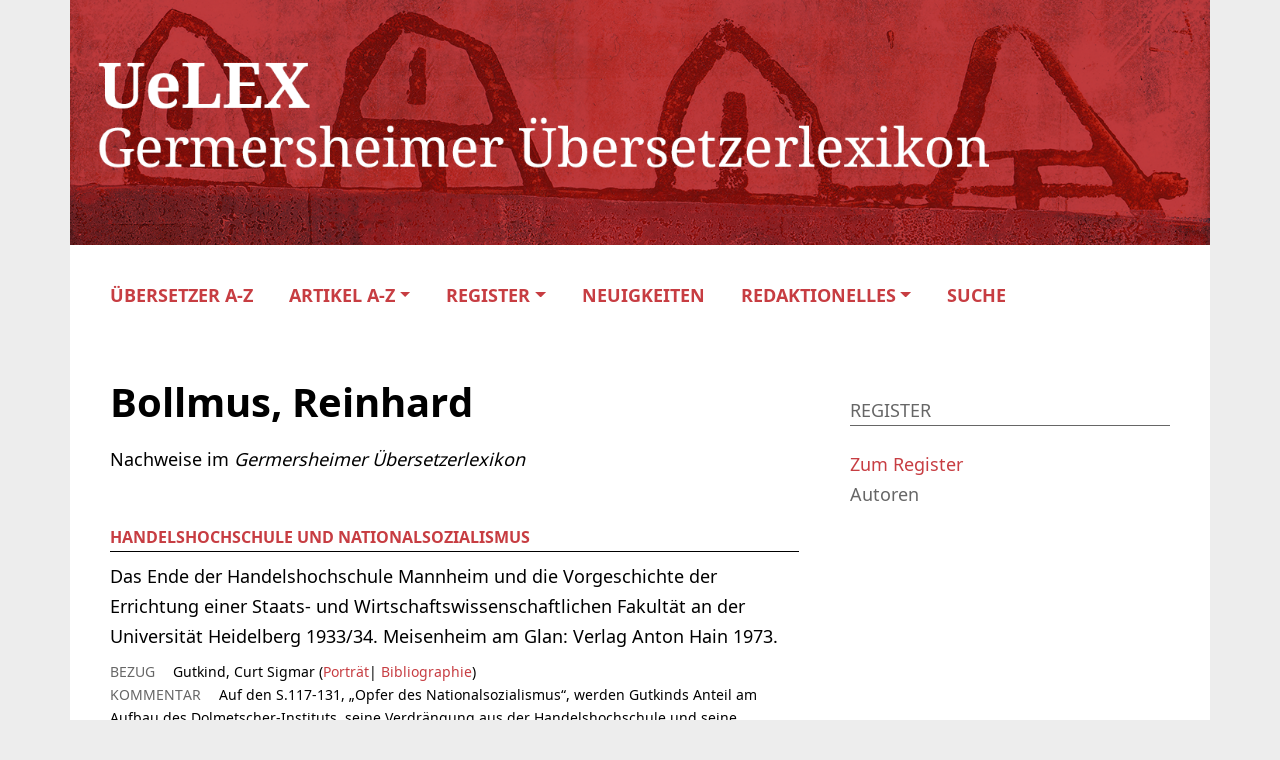

--- FILE ---
content_type: text/html; charset=UTF-8
request_url: https://uelex.de/autorinnen/bollmus-reinhard/
body_size: 8120
content:
<!DOCTYPE HTML>
<html lang="de">
<head>
    <meta name="viewport" content="width=device-width">
    <meta charset="UTF-8">
    <link rel="apple-touch-icon" sizes="180x180" href="https://uelex.de/wp-content/themes/oes/assets/images/apple-touch-icon.ico">
    <link rel="icon" type="image/png" sizes="32x32" href="https://uelex.de/wp-content/themes/oes/assets/images/favicon-32x32.ico">
    <link rel="icon" type="image/png" sizes="16x16" href="https://uelex.de/wp-content/themes/oes/assets/images/favicon-16x16.ico">
    <link rel="shortcut icon" type="image/png" href="https://uelex.de/wp-content/themes/oes/assets/images/favicon.ico">
    <title>Bollmus, Reinhard</title><meta name='robots' content='max-image-preview:large' />
	<style>img:is([sizes="auto" i], [sizes^="auto," i]) { contain-intrinsic-size: 3000px 1500px }</style>
	<link rel="alternate" type="application/rss+xml" title="UeLEX &raquo; Bollmus, Reinhard Autoren Feed" href="https://uelex.de/autorinnen/bollmus-reinhard/feed/" />
<script type="text/javascript">
/* <![CDATA[ */
window._wpemojiSettings = {"baseUrl":"https:\/\/s.w.org\/images\/core\/emoji\/15.1.0\/72x72\/","ext":".png","svgUrl":"https:\/\/s.w.org\/images\/core\/emoji\/15.1.0\/svg\/","svgExt":".svg","source":{"concatemoji":"https:\/\/uelex.de\/wp-includes\/js\/wp-emoji-release.min.js?ver=6.8"}};
/*! This file is auto-generated */
!function(i,n){var o,s,e;function c(e){try{var t={supportTests:e,timestamp:(new Date).valueOf()};sessionStorage.setItem(o,JSON.stringify(t))}catch(e){}}function p(e,t,n){e.clearRect(0,0,e.canvas.width,e.canvas.height),e.fillText(t,0,0);var t=new Uint32Array(e.getImageData(0,0,e.canvas.width,e.canvas.height).data),r=(e.clearRect(0,0,e.canvas.width,e.canvas.height),e.fillText(n,0,0),new Uint32Array(e.getImageData(0,0,e.canvas.width,e.canvas.height).data));return t.every(function(e,t){return e===r[t]})}function u(e,t,n){switch(t){case"flag":return n(e,"\ud83c\udff3\ufe0f\u200d\u26a7\ufe0f","\ud83c\udff3\ufe0f\u200b\u26a7\ufe0f")?!1:!n(e,"\ud83c\uddfa\ud83c\uddf3","\ud83c\uddfa\u200b\ud83c\uddf3")&&!n(e,"\ud83c\udff4\udb40\udc67\udb40\udc62\udb40\udc65\udb40\udc6e\udb40\udc67\udb40\udc7f","\ud83c\udff4\u200b\udb40\udc67\u200b\udb40\udc62\u200b\udb40\udc65\u200b\udb40\udc6e\u200b\udb40\udc67\u200b\udb40\udc7f");case"emoji":return!n(e,"\ud83d\udc26\u200d\ud83d\udd25","\ud83d\udc26\u200b\ud83d\udd25")}return!1}function f(e,t,n){var r="undefined"!=typeof WorkerGlobalScope&&self instanceof WorkerGlobalScope?new OffscreenCanvas(300,150):i.createElement("canvas"),a=r.getContext("2d",{willReadFrequently:!0}),o=(a.textBaseline="top",a.font="600 32px Arial",{});return e.forEach(function(e){o[e]=t(a,e,n)}),o}function t(e){var t=i.createElement("script");t.src=e,t.defer=!0,i.head.appendChild(t)}"undefined"!=typeof Promise&&(o="wpEmojiSettingsSupports",s=["flag","emoji"],n.supports={everything:!0,everythingExceptFlag:!0},e=new Promise(function(e){i.addEventListener("DOMContentLoaded",e,{once:!0})}),new Promise(function(t){var n=function(){try{var e=JSON.parse(sessionStorage.getItem(o));if("object"==typeof e&&"number"==typeof e.timestamp&&(new Date).valueOf()<e.timestamp+604800&&"object"==typeof e.supportTests)return e.supportTests}catch(e){}return null}();if(!n){if("undefined"!=typeof Worker&&"undefined"!=typeof OffscreenCanvas&&"undefined"!=typeof URL&&URL.createObjectURL&&"undefined"!=typeof Blob)try{var e="postMessage("+f.toString()+"("+[JSON.stringify(s),u.toString(),p.toString()].join(",")+"));",r=new Blob([e],{type:"text/javascript"}),a=new Worker(URL.createObjectURL(r),{name:"wpTestEmojiSupports"});return void(a.onmessage=function(e){c(n=e.data),a.terminate(),t(n)})}catch(e){}c(n=f(s,u,p))}t(n)}).then(function(e){for(var t in e)n.supports[t]=e[t],n.supports.everything=n.supports.everything&&n.supports[t],"flag"!==t&&(n.supports.everythingExceptFlag=n.supports.everythingExceptFlag&&n.supports[t]);n.supports.everythingExceptFlag=n.supports.everythingExceptFlag&&!n.supports.flag,n.DOMReady=!1,n.readyCallback=function(){n.DOMReady=!0}}).then(function(){return e}).then(function(){var e;n.supports.everything||(n.readyCallback(),(e=n.source||{}).concatemoji?t(e.concatemoji):e.wpemoji&&e.twemoji&&(t(e.twemoji),t(e.wpemoji)))}))}((window,document),window._wpemojiSettings);
/* ]]> */
</script>
<style id='wp-emoji-styles-inline-css' type='text/css'>

	img.wp-smiley, img.emoji {
		display: inline !important;
		border: none !important;
		box-shadow: none !important;
		height: 1em !important;
		width: 1em !important;
		margin: 0 0.07em !important;
		vertical-align: -0.1em !important;
		background: none !important;
		padding: 0 !important;
	}
</style>
<link rel='stylesheet' id='wp-block-library-css' href='https://uelex.de/wp-includes/css/dist/block-library/style.min.css?ver=6.8' type='text/css' media='all' />
<link rel='stylesheet' id='oes-tables-css' href='https://uelex.de/wp-content/plugins/oes-core/includes/blocks/tables.css?ver=6.8' type='text/css' media='all' />
<link rel='stylesheet' id='oes-lists-css' href='https://uelex.de/wp-content/plugins/oes-core/includes/blocks/lists.css?ver=6.8' type='text/css' media='all' />
<style id='classic-theme-styles-inline-css' type='text/css'>
/*! This file is auto-generated */
.wp-block-button__link{color:#fff;background-color:#32373c;border-radius:9999px;box-shadow:none;text-decoration:none;padding:calc(.667em + 2px) calc(1.333em + 2px);font-size:1.125em}.wp-block-file__button{background:#32373c;color:#fff;text-decoration:none}
</style>
<style id='oes-archive-loop-style-inline-css' type='text/css'>
.wp-block-oes-archive-loop .oes-archive-wrapper{padding-bottom:2rem}.wp-block-oes-archive-loop .oes-archive-table-wrapper table{padding:.5rem 1rem 1rem 14px}.wp-block-oes-archive-loop .oes-alphabet-initial{color:var(--wp--preset--color--secondary);font-size:1.2rem;margin-bottom:.5rem}.wp-block-oes-archive-loop .oes-additional-info{font-size:.9rem}.wp-block-oes-archive-loop .oes-additional-info:before{content:"(";padding-left:5px}.wp-block-oes-archive-loop .oes-additional-info:after{content:")"}

</style>
<style id='oes-author-byline-style-inline-css' type='text/css'>
.oes-author-byline{display:flex}.oes-author-byline .oes-author-byline-by{padding-right:.25rem}

</style>
<style id='oes-empty-result-style-inline-css' type='text/css'>
.oes-archive-container-no-entries{display:none}

</style>
<style id='oes-filter-style-inline-css' type='text/css'>
ul.oes-filter-list-container .wp-block-details.active,ul.oes-filter-list-container li.active a{color:var(--wp--preset--color--secondary)}ul.oes-filter-list-container .oes-archive-filter-item a{display:flex;justify-content:space-between;text-decoration:none;word-break:break-word}ul.oes-filter-list-container .oes-filter-item-count{margin-right:5px;padding:0 5px;word-break:keep-all}ul.oes-filter-list-container .inactive .oes-filter-item-count{display:none}ul.oes-filter-list-container .oes-filter-list{padding-bottom:1rem;padding-left:14px;padding-top:1rem}

</style>
<style id='oes-filter-active-style-inline-css' type='text/css'>
@charset "UTF-8";ul.oes-active-filter.is-style-oes-default li:after{content:"|";padding:0 5px}ul.oes-active-filter.is-style-oes-default li:last-child:after{content:"";padding:0}.oes-active-filter.is-style-oes-box a:after{content:"✕";padding:0 5px}

</style>
<style id='oes-filter-alphabet-style-inline-css' type='text/css'>
ul.oes-alphabet-list.oes-horizontal-list{margin-left:-10px;margin-right:-10px;overflow-wrap:break-word}ul.oes-alphabet-list.oes-horizontal-list li{padding:.25rem .5rem}ul.oes-alphabet-list.oes-horizontal-list li .active{background-color:var(--wp--preset--color--secondary)}ul.oes-alphabet-list.oes-horizontal-list li:first-child{padding-left:10px}

</style>
<style id='oes-index-style-inline-css' type='text/css'>
.wp-block-oes-archive-loop .oes-archive-wrapper{padding-bottom:2rem}.wp-block-oes-archive-loop .oes-archive-table-wrapper table{padding:.5rem 1rem 1rem 14px}.wp-block-oes-archive-loop .oes-alphabet-initial{color:var(--wp--preset--color--secondary);font-size:1.2rem;margin-bottom:.5rem}.wp-block-oes-archive-loop .oes-additional-info{font-size:.9rem}.wp-block-oes-archive-loop .oes-additional-info:before{content:"(";padding-left:5px}.wp-block-oes-archive-loop .oes-additional-info:after{content:")"}

</style>
<style id='oes-metadata-style-inline-css' type='text/css'>
.oes-metadata-table-container table{margin-bottom:1rem;margin-top:1rem}

</style>
<style id='oes-notes-style-inline-css' type='text/css'>
.oes-notes-list{list-style-type:none;margin:1em 0;padding-left:0}.oes-notes-list li{display:flex;margin-bottom:.3em}.oes-notes-list .oes-notes-list-number{word-wrap:normal;font-size:.8em;margin-right:1.5em;min-width:15px;word-break:normal}

</style>
<style id='oes-search-panel-style-inline-css' type='text/css'>
@charset "UTF-8";#oes-search-panel{left:0;opacity:95%;position:fixed;right:0;top:0;z-index:100}.oes-close{color:inherit;font-size:2rem;position:fixed;right:30px;top:30px}.oes-close:after{content:"×"}

</style>
<style id='oes-search-terms-style-inline-css' type='text/css'>
.wp-block-oes-archive-loop .oes-archive-wrapper{padding-bottom:2rem}.wp-block-oes-archive-loop .oes-archive-table-wrapper table{padding:.5rem 1rem 1rem 14px}.wp-block-oes-archive-loop .oes-alphabet-initial{color:var(--wp--preset--color--secondary);font-size:1.2rem;margin-bottom:.5rem}.wp-block-oes-archive-loop .oes-additional-info{font-size:.9rem}.wp-block-oes-archive-loop .oes-additional-info:before{content:"(";padding-left:5px}.wp-block-oes-archive-loop .oes-additional-info:after{content:")"}

</style>
<style id='oes-table-of-contents-style-inline-css' type='text/css'>
ul.oes-table-of-contents .oes-toc-header2{padding-left:0}ul.oes-table-of-contents .oes-toc-header3{padding-left:1em}ul.oes-table-of-contents .oes-toc-header4{padding-left:2em}ul.oes-table-of-contents .oes-toc-header5{padding-left:3em}ul.oes-table-of-contents .oes-toc-header6{padding-left:4em}

</style>
<style id='oes-translation-style-inline-css' type='text/css'>
.oes-translation-info span:before{content:"(";padding-left:5px}.oes-translation-info span:after{content:")"}

</style>
<style id='oes-version-info-style-inline-css' type='text/css'>
.oes-version-info ul.oes-horizontal-list li:after{content:"|";padding:0 5px}.oes-version-info ul.oes-horizontal-list li:first-child{border-left:0;padding-left:0}.oes-version-info ul.oes-horizontal-list li:last-child{border-right:0;padding-right:0}.oes-version-info ul.oes-horizontal-list li:last-child:after{display:none}

</style>
<style id='global-styles-inline-css' type='text/css'>
:root{--wp--preset--aspect-ratio--square: 1;--wp--preset--aspect-ratio--4-3: 4/3;--wp--preset--aspect-ratio--3-4: 3/4;--wp--preset--aspect-ratio--3-2: 3/2;--wp--preset--aspect-ratio--2-3: 2/3;--wp--preset--aspect-ratio--16-9: 16/9;--wp--preset--aspect-ratio--9-16: 9/16;--wp--preset--color--black: #000000;--wp--preset--color--cyan-bluish-gray: #abb8c3;--wp--preset--color--white: #ffffff;--wp--preset--color--pale-pink: #f78da7;--wp--preset--color--vivid-red: #cf2e2e;--wp--preset--color--luminous-vivid-orange: #ff6900;--wp--preset--color--luminous-vivid-amber: #fcb900;--wp--preset--color--light-green-cyan: #7bdcb5;--wp--preset--color--vivid-green-cyan: #00d084;--wp--preset--color--pale-cyan-blue: #8ed1fc;--wp--preset--color--vivid-cyan-blue: #0693e3;--wp--preset--color--vivid-purple: #9b51e0;--wp--preset--gradient--vivid-cyan-blue-to-vivid-purple: linear-gradient(135deg,rgba(6,147,227,1) 0%,rgb(155,81,224) 100%);--wp--preset--gradient--light-green-cyan-to-vivid-green-cyan: linear-gradient(135deg,rgb(122,220,180) 0%,rgb(0,208,130) 100%);--wp--preset--gradient--luminous-vivid-amber-to-luminous-vivid-orange: linear-gradient(135deg,rgba(252,185,0,1) 0%,rgba(255,105,0,1) 100%);--wp--preset--gradient--luminous-vivid-orange-to-vivid-red: linear-gradient(135deg,rgba(255,105,0,1) 0%,rgb(207,46,46) 100%);--wp--preset--gradient--very-light-gray-to-cyan-bluish-gray: linear-gradient(135deg,rgb(238,238,238) 0%,rgb(169,184,195) 100%);--wp--preset--gradient--cool-to-warm-spectrum: linear-gradient(135deg,rgb(74,234,220) 0%,rgb(151,120,209) 20%,rgb(207,42,186) 40%,rgb(238,44,130) 60%,rgb(251,105,98) 80%,rgb(254,248,76) 100%);--wp--preset--gradient--blush-light-purple: linear-gradient(135deg,rgb(255,206,236) 0%,rgb(152,150,240) 100%);--wp--preset--gradient--blush-bordeaux: linear-gradient(135deg,rgb(254,205,165) 0%,rgb(254,45,45) 50%,rgb(107,0,62) 100%);--wp--preset--gradient--luminous-dusk: linear-gradient(135deg,rgb(255,203,112) 0%,rgb(199,81,192) 50%,rgb(65,88,208) 100%);--wp--preset--gradient--pale-ocean: linear-gradient(135deg,rgb(255,245,203) 0%,rgb(182,227,212) 50%,rgb(51,167,181) 100%);--wp--preset--gradient--electric-grass: linear-gradient(135deg,rgb(202,248,128) 0%,rgb(113,206,126) 100%);--wp--preset--gradient--midnight: linear-gradient(135deg,rgb(2,3,129) 0%,rgb(40,116,252) 100%);--wp--preset--font-size--small: 13px;--wp--preset--font-size--medium: 20px;--wp--preset--font-size--large: 36px;--wp--preset--font-size--x-large: 42px;--wp--preset--spacing--20: 0.44rem;--wp--preset--spacing--30: 0.67rem;--wp--preset--spacing--40: 1rem;--wp--preset--spacing--50: 1.5rem;--wp--preset--spacing--60: 2.25rem;--wp--preset--spacing--70: 3.38rem;--wp--preset--spacing--80: 5.06rem;--wp--preset--shadow--natural: 6px 6px 9px rgba(0, 0, 0, 0.2);--wp--preset--shadow--deep: 12px 12px 50px rgba(0, 0, 0, 0.4);--wp--preset--shadow--sharp: 6px 6px 0px rgba(0, 0, 0, 0.2);--wp--preset--shadow--outlined: 6px 6px 0px -3px rgba(255, 255, 255, 1), 6px 6px rgba(0, 0, 0, 1);--wp--preset--shadow--crisp: 6px 6px 0px rgba(0, 0, 0, 1);}:where(.is-layout-flex){gap: 0.5em;}:where(.is-layout-grid){gap: 0.5em;}body .is-layout-flex{display: flex;}.is-layout-flex{flex-wrap: wrap;align-items: center;}.is-layout-flex > :is(*, div){margin: 0;}body .is-layout-grid{display: grid;}.is-layout-grid > :is(*, div){margin: 0;}:where(.wp-block-columns.is-layout-flex){gap: 2em;}:where(.wp-block-columns.is-layout-grid){gap: 2em;}:where(.wp-block-post-template.is-layout-flex){gap: 1.25em;}:where(.wp-block-post-template.is-layout-grid){gap: 1.25em;}.has-black-color{color: var(--wp--preset--color--black) !important;}.has-cyan-bluish-gray-color{color: var(--wp--preset--color--cyan-bluish-gray) !important;}.has-white-color{color: var(--wp--preset--color--white) !important;}.has-pale-pink-color{color: var(--wp--preset--color--pale-pink) !important;}.has-vivid-red-color{color: var(--wp--preset--color--vivid-red) !important;}.has-luminous-vivid-orange-color{color: var(--wp--preset--color--luminous-vivid-orange) !important;}.has-luminous-vivid-amber-color{color: var(--wp--preset--color--luminous-vivid-amber) !important;}.has-light-green-cyan-color{color: var(--wp--preset--color--light-green-cyan) !important;}.has-vivid-green-cyan-color{color: var(--wp--preset--color--vivid-green-cyan) !important;}.has-pale-cyan-blue-color{color: var(--wp--preset--color--pale-cyan-blue) !important;}.has-vivid-cyan-blue-color{color: var(--wp--preset--color--vivid-cyan-blue) !important;}.has-vivid-purple-color{color: var(--wp--preset--color--vivid-purple) !important;}.has-black-background-color{background-color: var(--wp--preset--color--black) !important;}.has-cyan-bluish-gray-background-color{background-color: var(--wp--preset--color--cyan-bluish-gray) !important;}.has-white-background-color{background-color: var(--wp--preset--color--white) !important;}.has-pale-pink-background-color{background-color: var(--wp--preset--color--pale-pink) !important;}.has-vivid-red-background-color{background-color: var(--wp--preset--color--vivid-red) !important;}.has-luminous-vivid-orange-background-color{background-color: var(--wp--preset--color--luminous-vivid-orange) !important;}.has-luminous-vivid-amber-background-color{background-color: var(--wp--preset--color--luminous-vivid-amber) !important;}.has-light-green-cyan-background-color{background-color: var(--wp--preset--color--light-green-cyan) !important;}.has-vivid-green-cyan-background-color{background-color: var(--wp--preset--color--vivid-green-cyan) !important;}.has-pale-cyan-blue-background-color{background-color: var(--wp--preset--color--pale-cyan-blue) !important;}.has-vivid-cyan-blue-background-color{background-color: var(--wp--preset--color--vivid-cyan-blue) !important;}.has-vivid-purple-background-color{background-color: var(--wp--preset--color--vivid-purple) !important;}.has-black-border-color{border-color: var(--wp--preset--color--black) !important;}.has-cyan-bluish-gray-border-color{border-color: var(--wp--preset--color--cyan-bluish-gray) !important;}.has-white-border-color{border-color: var(--wp--preset--color--white) !important;}.has-pale-pink-border-color{border-color: var(--wp--preset--color--pale-pink) !important;}.has-vivid-red-border-color{border-color: var(--wp--preset--color--vivid-red) !important;}.has-luminous-vivid-orange-border-color{border-color: var(--wp--preset--color--luminous-vivid-orange) !important;}.has-luminous-vivid-amber-border-color{border-color: var(--wp--preset--color--luminous-vivid-amber) !important;}.has-light-green-cyan-border-color{border-color: var(--wp--preset--color--light-green-cyan) !important;}.has-vivid-green-cyan-border-color{border-color: var(--wp--preset--color--vivid-green-cyan) !important;}.has-pale-cyan-blue-border-color{border-color: var(--wp--preset--color--pale-cyan-blue) !important;}.has-vivid-cyan-blue-border-color{border-color: var(--wp--preset--color--vivid-cyan-blue) !important;}.has-vivid-purple-border-color{border-color: var(--wp--preset--color--vivid-purple) !important;}.has-vivid-cyan-blue-to-vivid-purple-gradient-background{background: var(--wp--preset--gradient--vivid-cyan-blue-to-vivid-purple) !important;}.has-light-green-cyan-to-vivid-green-cyan-gradient-background{background: var(--wp--preset--gradient--light-green-cyan-to-vivid-green-cyan) !important;}.has-luminous-vivid-amber-to-luminous-vivid-orange-gradient-background{background: var(--wp--preset--gradient--luminous-vivid-amber-to-luminous-vivid-orange) !important;}.has-luminous-vivid-orange-to-vivid-red-gradient-background{background: var(--wp--preset--gradient--luminous-vivid-orange-to-vivid-red) !important;}.has-very-light-gray-to-cyan-bluish-gray-gradient-background{background: var(--wp--preset--gradient--very-light-gray-to-cyan-bluish-gray) !important;}.has-cool-to-warm-spectrum-gradient-background{background: var(--wp--preset--gradient--cool-to-warm-spectrum) !important;}.has-blush-light-purple-gradient-background{background: var(--wp--preset--gradient--blush-light-purple) !important;}.has-blush-bordeaux-gradient-background{background: var(--wp--preset--gradient--blush-bordeaux) !important;}.has-luminous-dusk-gradient-background{background: var(--wp--preset--gradient--luminous-dusk) !important;}.has-pale-ocean-gradient-background{background: var(--wp--preset--gradient--pale-ocean) !important;}.has-electric-grass-gradient-background{background: var(--wp--preset--gradient--electric-grass) !important;}.has-midnight-gradient-background{background: var(--wp--preset--gradient--midnight) !important;}.has-small-font-size{font-size: var(--wp--preset--font-size--small) !important;}.has-medium-font-size{font-size: var(--wp--preset--font-size--medium) !important;}.has-large-font-size{font-size: var(--wp--preset--font-size--large) !important;}.has-x-large-font-size{font-size: var(--wp--preset--font-size--x-large) !important;}
:where(.wp-block-post-template.is-layout-flex){gap: 1.25em;}:where(.wp-block-post-template.is-layout-grid){gap: 1.25em;}
:where(.wp-block-columns.is-layout-flex){gap: 2em;}:where(.wp-block-columns.is-layout-grid){gap: 2em;}
:root :where(.wp-block-pullquote){font-size: 1.5em;line-height: 1.6;}
</style>
<link rel='stylesheet' id='oes-theme-css' href='https://uelex.de/wp-content/plugins/oes-core/assets/css/theme.css?ver=2.3.3' type='text/css' media='all' />
<link rel='stylesheet' id='oes-popup-css' href='https://uelex.de/wp-content/plugins/oes-core/includes/popup/assets/popup.css?ver=2.3.3' type='text/css' media='all' />
<link rel='stylesheet' id='oes-note-css' href='https://uelex.de/wp-content/plugins/oes-core/includes/popup/assets/note.css?ver=2.3.3' type='text/css' media='all' />
<link rel='stylesheet' id='oes-panel-css' href='https://uelex.de/wp-content/plugins/oes-core/includes/theme/figures/panel.css?ver=2.3.3' type='text/css' media='all' />
<link rel='stylesheet' id='oes-api-css' href='https://uelex.de/wp-content/plugins/oes-core/includes/api/assets/api-frontend.css?ver=6.8' type='text/css' media='all' />
<link rel='stylesheet' id='oes-gnd-css' href='https://uelex.de/wp-content/plugins/oes-core/includes/api/gnd/gnd.css?ver=6.8' type='text/css' media='all' />
<link rel='stylesheet' id='oes-style-css' href='https://uelex.de/wp-content/themes/oes/style.css?ver=6.8' type='text/css' media='all' />
<link rel='stylesheet' id='oes-print-css' href='https://uelex.de/wp-content/themes/oes/assets/css/print.css?ver=6.8' type='text/css' media='all' />
<link rel='stylesheet' id='oes-responsive-css' href='https://uelex.de/wp-content/themes/oes/assets/css/responsive.css?ver=6.8' type='text/css' media='all' />
<link rel='stylesheet' id='uelex-bootstrap-css' href='https://uelex.de/wp-content/themes/oes-uelex-theme/style.css/../assets/css/bootstrap.min.css?ver=6.8' type='text/css' media='all' />
<link rel='stylesheet' id='oes-ion-rangeslider-css' href='https://uelex.de/wp-content/themes/oes-uelex-theme/style.css/../assets/ion.rangeSlider/ion.rangeSlider.min.css?ver=6.8' type='text/css' media='all' />
<link rel='stylesheet' id='font-awesome-css' href='https://uelex.de/wp-content/themes/oes-uelex-theme/style.css/../assets/fonts/fontawesome-free-6.0.0-web/css/all.css?ver=6.8' type='text/css' media='all' />
<link rel='stylesheet' id='oes-uelex-css' href='https://uelex.de/wp-content/themes/oes-uelex-theme/style.css?ver=6.8' type='text/css' media='all' />
<link rel='stylesheet' id='uelex-css' href='https://uelex.de/wp-content/themes/oes-uelex-theme/style.css/../assets/css/uelex.css?ver=6.8' type='text/css' media='all' />
<link rel='stylesheet' id='uelex-navigation-css' href='https://uelex.de/wp-content/themes/oes-uelex-theme/style.css/../assets/css/navigation.css?ver=6.8' type='text/css' media='all' />
<link rel='stylesheet' id='uelex-responsive-css' href='https://uelex.de/wp-content/themes/oes-uelex-theme/style.css/../assets/css/responsive.css?ver=6.8' type='text/css' media='all' />
<link rel='stylesheet' id='uelex-print-css' href='https://uelex.de/wp-content/themes/oes-uelex-theme/style.css/../assets/css/print.css?ver=6.8' type='text/css' media='all' />
<script type="text/javascript" src="https://uelex.de/wp-includes/js/jquery/jquery.min.js?ver=3.7.1" id="jquery-core-js"></script>
<script type="text/javascript" src="https://uelex.de/wp-includes/js/jquery/jquery-migrate.min.js?ver=3.4.1" id="jquery-migrate-js"></script>
<script type="text/javascript" src="https://uelex.de/wp-content/themes/oes-uelex-theme/assets/ion.rangeSlider/ion.rangeSlider.min.js?ver=6.8" id="oes-ion-rangeslider-js"></script>
<link rel="https://api.w.org/" href="https://uelex.de/wp-json/" /><link rel="alternate" title="JSON" type="application/json" href="https://uelex.de/wp-json/wp/v2/t_uelex_author/200133" /><link rel="EditURI" type="application/rsd+xml" title="RSD" href="https://uelex.de/xmlrpc.php?rsd" />
<meta name="generator" content="WordPress 6.8" />
        <link rel="icon" href="https://uelex.de/wp-content/themes/oes-uelex-theme/style.css/../assets/icons/favicon.png" size="16x16">
                <link rel="icon" href="https://uelex.de/wp-content/themes/oes/assets/images/favicon.ico" size="16x16">
        <style type="text/css">.broken_link, a.broken_link {
	text-decoration: line-through;
}</style>		<style type="text/css" id="wp-custom-css">
			.oes-panel-image {
	background-color: transparent;
}


@media print {
	.wp-block-verse {
		font-size: 14px;
	}
}
		</style>
		                    <style type="text/css" id="oes-colors">
                    :root {
                    --oes-text-black: #000;--oes-primary: #C73D42;--oes-primary-contrast: #fff;--oes-link: #C73D42;--oes-contrast: #b22222;--oes-background: #e8e8e8;--oes-background-second: #e8e8e8;--oes-dark: #666;--oes-darker: #ececec;--oes-page-color: #EDEDED;                    }
                    </style></head><body class="archive tax-t_uelex_author term-bollmus-reinhard term-200133 wp-theme-oes wp-child-theme-oes-uelex-theme oes-body-language0">
<div class="oes-body-wrapper">
    <header class="container">
        <a href="https://uelex.de">
            <div class="uelex-header">
                <img class="d-none d-md-block"
                     src="https://uelex.de/wp-content/themes/oes-uelex-theme/assets/images/oes-home-logo.png"
                     alt="Header Icon">
                <img class="d-block d-md-none"
                     src="https://uelex.de/wp-content/themes/oes-uelex-theme/assets/images/UeLEX_Header_s-xs.gif"
                     alt="Header Icon">
            </div>
        </a><nav class="container navbar navbar-expand-lg navbar-light d-print-none">
    <div class="oes-home-logos">
        <div class="oes-home-logo-online">
            <a href="https://uelex.de" class="navbar-brand">
                <picture><img src="https://uelex.de/wp-content/themes/oes-uelex-theme/assets/images/oes-home-logo.png" alt="Logo" class="oes-home-img"></picture>
            </a>
        </div>
    </div>
    <button class="collapsed navbar-toggler" type="button" data-bs-toggle="collapse" data-bs-target="#oes-top-menus" aria-expanded="false" aria-label="Toggle navigation">
        <span class="navbar-toggler-icon"></span>
    </button>
    <div class="collapse" id="oes-top-menus">
        <div class="oes-top-menu-container">
            <div id="oes-utility-nav">            </div>
            <div id="oes-main-nav"><div class="menu-uelex-top-menu-container"><ul id="menu-uelex-top-menu" class="oes-nav navbar-nav ml-auto mt-lg-0"><li id="menu-item-11938" class="menu-item menu-item-type-post_type_archive menu-item-object-uelex_article menu-item-11938"><a href="https://uelex.de/uebersetzer/">Übersetzer A-Z</a></li>
<li id="menu-item-2002117" class="menu-item menu-item-type-custom menu-item-object-custom menu-item-has-children menu-item-2002117 oes-menu-disable-link"><a href="#">Artikel A-Z</a>
<ul class="sub-menu">
	<li id="menu-item-2001843" class="menu-item menu-item-type-post_type_archive menu-item-object-uelex_article_them menu-item-2001843"><a href="https://uelex.de/sachartikel/">Sachartikel</a></li>
	<li id="menu-item-2001842" class="menu-item menu-item-type-post_type_archive menu-item-object-uelex_review menu-item-2001842"><a href="https://uelex.de/rezensionen/">Rezensionen</a></li>
</ul>
</li>
<li id="menu-item-12290" class="menu-item menu-item-type-custom menu-item-object-custom menu-item-has-children menu-item-12290"><a href="https://uelex.de/register/">Register</a>
<ul class="sub-menu">
	<li id="menu-item-2001587" class="menu-item menu-item-type-custom menu-item-object-custom menu-item-2001587"><a href="https://uelex.de/sprachen/">Sprachen</a></li>
	<li id="menu-item-2001586" class="menu-item menu-item-type-custom menu-item-object-custom menu-item-2001586"><a href="https://uelex.de/schlagworte/">Schlagworte</a></li>
	<li id="menu-item-2001588" class="menu-item menu-item-type-custom menu-item-object-custom menu-item-2001588"><a href="https://uelex.de/berufe/">Berufe/Tätigkeiten</a></li>
	<li id="menu-item-2001589" class="menu-item menu-item-type-custom menu-item-object-custom menu-item-2001589"><a href="https://uelex.de/orte/">Orte</a></li>
	<li id="menu-item-2002116" class="menu-item menu-item-type-custom menu-item-object-custom menu-item-2002116"><a href="https://uelex.de/autorinnen/">Autoren</a></li>
	<li id="menu-item-12316" class="menu-item menu-item-type-post_type_archive menu-item-object-uelex_award menu-item-12316"><a href="https://uelex.de/uebersetzerpreise/">Übersetzerpreise</a></li>
</ul>
</li>
<li id="menu-item-2003455" class="menu-item menu-item-type-post_type menu-item-object-page menu-item-2003455"><a href="https://uelex.de/neuigkeiten/">Neuigkeiten</a></li>
<li id="menu-item-2002118" class="menu-item menu-item-type-custom menu-item-object-custom menu-item-has-children menu-item-2002118 oes-menu-disable-link"><a href="#">Redaktionelles</a>
<ul class="sub-menu">
	<li id="menu-item-11962" class="menu-item menu-item-type-post_type menu-item-object-page menu-item-11962"><a href="https://uelex.de/redaktionsteam/">Redaktionsteam</a></li>
	<li id="menu-item-2001585" class="menu-item menu-item-type-post_type_archive menu-item-object-uelex_contributor menu-item-2001585"><a href="https://uelex.de/verfasserin/">Verfasser</a></li>
	<li id="menu-item-11961" class="menu-item menu-item-type-post_type menu-item-object-page menu-item-11961"><a href="https://uelex.de/mitmachen/">Mitmachen</a></li>
	<li id="menu-item-11960" class="menu-item menu-item-type-post_type menu-item-object-page menu-item-11960"><a href="https://uelex.de/uelex-beirat/">UeLEX Beirat</a></li>
	<li id="menu-item-11959" class="menu-item menu-item-type-post_type menu-item-object-page menu-item-11959"><a href="https://uelex.de/kooperationspartner/">Kooperationspartner</a></li>
	<li id="menu-item-11964" class="menu-item menu-item-type-post_type menu-item-object-page menu-item-11964"><a href="https://uelex.de/impressum/">Impressum</a></li>
</ul>
</li>
<li id="menu-item-2004332" class="oes-menu-item-search menu-item menu-item-type-oes-item menu-item-object-oes-menu-item-search menu-item-2004332"><a title="Open OES Search Panel" id="oes-search">Suche</a></li>
</ul></div>            </div>
        </div>
    </div>
</nav>
<div class="d-none d-print-block">
    <picture><img src="https://uelex.de/wp-content/themes/oes-uelex-theme/assets/images/oes-home-logo.png" alt="Logo" class="oes-home-img"></picture>
</div>    </header><div id="oes-search-panel" >
    <div class="oes-search-panel-background"></div>
    <div class="oes-search-panel-front">
        <div class="container">
            <button type="button" id="oes-search-panel-close" class="oes-close-contrast btn"></button>
        </div>
        <div class="oes-search-panel-form container text-center">
            <h1>Suche in UeLEX</h1>
            <div><form action="https://uelex.de/" method="get" id="oes-search-form">    <label for="s"></label>
    <input type="text" name="s" id="s" value="" required>
    <button type="submit"></button>
</form></div>
        </div>
    </div>
</div>
    <main class="oes-smooth-loading">        <div class="oes-background-white-slim">
            <div class="oes-single-post container oes-index-page">                    <div class="row gx-5">
                        <div class="oes-main-content col-12 col-lg-8 oes-mt-3"><div class="oes-sub-subheader-container"><div class="oes-sub-subheader"><h1 class="oes-single-title">Bollmus, Reinhard</h1></div></div><div class="uelex-index-wrapper sans">Nachweise im <i>Germersheimer Übersetzerlexikon</i></div><div class="oes-index-connections"></div><div class="uelex-bib-entry"><div class="uelex-bib-entry-header oes-content-table-header"><a href="https://uelex.de/literatur/handelshochschule-und-nationalsozialismus/">Handelshochschule und Nationalsozialismus</a></div><div class="uelex-bib-title uelex-table-like"> Das Ende der Handelshochschule Mannheim und die Vorgeschichte der Errichtung einer Staats- und Wirtschaftswissenschaftlichen Fakultät an der Universität Heidelberg 1933/34. Meisenheim am Glan:  Verlag Anton Hain 1973.</div><div class="uelex-bib-entry-metadata"><div class="uelex-table-like sans"><div class="uelex-article-profile-header sans">Bezug</div><p class="uelex-table-like-inner sans">Gutkind, Curt Sigmar&nbsp;(<a href="https://uelex.de/uebersetzer/gutkind-curt-sigmar/">Porträt</a>|<a href=" https://uelex.de/bibliographie/gutkind-curt-sigmar-bib/"> Bibliographie</a>)</p></div><div class="uelex-table-like-inner"><div class="uelex-article-profile-header sans">Kommentar</div><p class="uelex-table-like-inner sans"><p>Auf den S.117-131, &#8222;Opfer des Nationalsozialismus&#8220;, werden Gutkinds Anteil am Aufbau des Dolmetscher-Instituts, seine Verdrängung aus der Handelshochschule und seine Lebensstationen im Exil beschrieben.</p>
</p></div></div></div>                        </div>
                        <div class="oes-sidebar col-12 col-lg-4 oes-mt-3"><div class="sans"><div class="uelex-breadcrumb-wrapper"><span class="oes-subheader-count w-100 d-inline-block">Register</span><ul class="oes-filter-list-container"><li><ul class="oes-filter-list"><li class="oes-archive-filter-item"><a href="https://uelex.de/register/" class="uelex-breadcrumb">Zum Register</a></li><li class="oes-archive-filter-item"><a href="https://uelex.de/autorinnen/" class="uelex-breadcrumb active">Autoren</a></li></ul></li></ul></div></div>                        </div>
                    </div>
                </div>
        </div>
    </main>
<footer>
    <div class="container">
        <div class="row justify-content-center">
            <div class="col-md-4"><a href="/">UeLEX<br>Germersheimer Übersetzerlexikon</a></div>
            <div class="col-md-4">
                <div class="menu-footer-menu-container"><ul id="menu-footer-menu" class="menu"><li id="menu-item-12524" class="menu-item menu-item-type-post_type menu-item-object-page menu-item-12524"><a href="https://uelex.de/nutzungsbedingungen/">Nutzungsbedingungen</a></li>
<li id="menu-item-12523" class="menu-item menu-item-type-post_type menu-item-object-page menu-item-12523"><a href="https://uelex.de/impressum/">Impressum</a></li>
<li id="menu-item-12525" class="menu-item menu-item-type-post_type menu-item-object-page menu-item-12525"><a href="https://uelex.de/kontakt/">Kontakt</a></li>
<li id="menu-item-12526" class="menu-item menu-item-type-post_type menu-item-object-page menu-item-12526"><a href="https://uelex.de/mitmachen/">Mitmachen</a></li>
</ul></div>            </div>
            <div class="col-md-4 oes-logo">
                <a href="https://www.open-encyclopedia-system.org/" target="_blank">
                    <img src="https://uelex.de/wp-content/themes/oes-uelex-theme/assets/images/oes_logo_RGB_sw.png" alt="OESLogo">
                </a>
            </div>
        </div>
    </div>
</footer>
<script type="speculationrules">
{"prefetch":[{"source":"document","where":{"and":[{"href_matches":"\/*"},{"not":{"href_matches":["\/wp-*.php","\/wp-admin\/*","\/wp-content\/uploads\/*","\/wp-content\/*","\/wp-content\/plugins\/*","\/wp-content\/themes\/oes-uelex-theme\/*","\/wp-content\/themes\/oes\/*","\/*\\?(.+)"]}},{"not":{"selector_matches":"a[rel~=\"nofollow\"]"}},{"not":{"selector_matches":".no-prefetch, .no-prefetch a"}}]},"eagerness":"conservative"}]}
</script>
<script type="text/javascript" src="https://uelex.de/wp-content/plugins/oes-core/includes/popup/assets/popup.js?ver=6.8" id="oes-popup-js"></script>
<script type="text/javascript" src="https://uelex.de/wp-content/plugins/oes-core/includes/popup/assets/note.js?ver=6.8" id="oes-note-js"></script>
<script type="text/javascript" src="https://uelex.de/wp-content/plugins/oes-core/includes/theme/figures/figures.min.js?ver=6.8" id="oes-figures-js"></script>
<script type="text/javascript" src="https://uelex.de/wp-content/plugins/oes-core/includes/theme/filter/filter.min.js?ver=6.8" id="oes-filter-js"></script>
<script type="text/javascript" id="oes-api-js-extra">
/* <![CDATA[ */
var oesLodAJAX = {"ajax_url":"https:\/\/uelex.de\/wp-admin\/admin-ajax.php","ajax_nonce":"4d7239071a"};
/* ]]> */
</script>
<script type="text/javascript" src="https://uelex.de/wp-content/plugins/oes-core/includes/api/assets/api-frontend.min.js?ver=6.8" id="oes-api-js"></script>
<script type="text/javascript" src="https://uelex.de/wp-content/themes/oes/assets/js/oes.js?ver=6.8" id="oes-js"></script>
<script type="text/javascript" id="oes-paging-js-extra">
/* <![CDATA[ */
var oesPaging = {"current_id":"203784"};
/* ]]> */
</script>
<script type="text/javascript" src="https://uelex.de/wp-content/themes/oes/assets/js/oes-paging.js?ver=6.8" id="oes-paging-js"></script>
<script type="text/javascript" id="oes-search-js-extra">
/* <![CDATA[ */
var oesSearchAJAX = {"ajax_url":"https:\/\/uelex.de\/wp-admin\/admin-ajax.php","ajax_nonce":"71f626afad"};
/* ]]> */
</script>
<script type="text/javascript" src="https://uelex.de/wp-content/themes/oes/assets/js/oes-search.js?ver=6.8" id="oes-search-js"></script>
<script type="text/javascript" src="https://uelex.de/wp-content/themes/oes-uelex-theme/style.css/../assets/js/bootstrap.bundle.min.js?ver=6.8" id="uelex-bootstrap-js"></script>
<script type="text/javascript" src="https://uelex.de/wp-content/themes/oes-uelex-theme/style.css/../assets/js/uelex.js?ver=6.8" id="uelex-js"></script>
</body>
</html><!-- WP Fastest Cache file was created in 0.190 seconds, on 17. January 2026 @ 16:26 --><!-- need to refresh to see cached version -->

--- FILE ---
content_type: text/css
request_url: https://uelex.de/wp-content/themes/oes-uelex-theme/assets/css/print.css?ver=6.8
body_size: 340
content:
@page {
    margin: 0.5in;
}

@media print {

    body{
        font-size: 14px !important;
    }

    header {
        display: block !important;
        padding-bottom: 10px;
    }

    .oes-home-img {
        display: none;
    }

    .oes-back-to-top {
        display: none !important;
    }

    .oes-main-content {
        padding: 0 !important;
        margin:0;
        width: 100% !important;
    }
    

    .oes-panel-container {
        display: none !important;
    }

    .oes-single-post,
    .oes-metadata {
        padding-bottom: 0;
    }
    
    header.container,
    .oes-single-post.container {
		padding-left: 0 !important;
		padding-right: 0 !important;
		margin: 0 !important;
		width: 100%;
		max-width: 100%;
	}

    .oes-sidebar,
    footer {
        display: none;
    }
    
    .oes-metadata-table-container table.is-style-oes-default{
		font-size: 14px !important;
    }

    .oes-metadata-table-container table.is-style-oes-default tr th {
        padding: 8px 0 !important;
    }
}